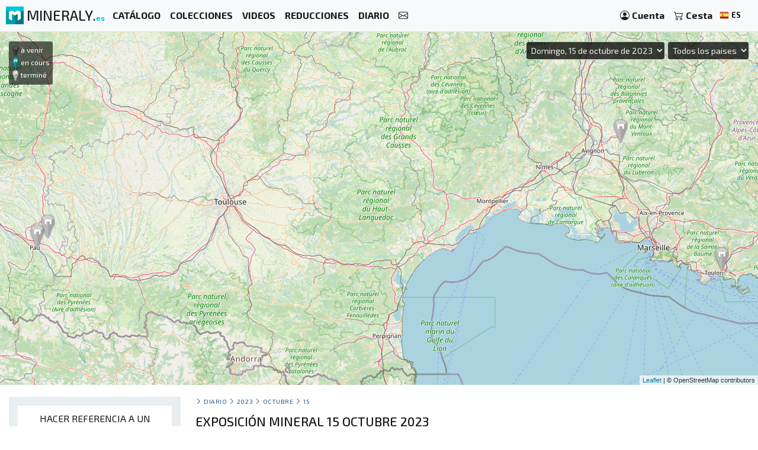

--- FILE ---
content_type: text/html; charset=UTF-8
request_url: https://mineraly.es/calendario/2023/octubre/15
body_size: 8774
content:
<!DOCTYPE html>
<html xmlns:og="http://ogp.me/ns#" lang="es">
    <head>

                                    <!-- Google tag (gtag.js) -->
                <script async src="https://www.googletagmanager.com/gtag/js?id=G-3HPTYBT877"></script>
                <script>
                window.dataLayer = window.dataLayer || [];
                function gtag(){dataLayer.push(arguments);}
                gtag('js', new Date());
                gtag('config', 'G-3HPTYBT877');
                </script>
                <!-- Google tag (gtag.js) -->
                <script async src="https://www.googletagmanager.com/gtag/js?id=G-G9MWB7YLDE"></script>
                <script>
                window.dataLayer = window.dataLayer || [];
                function gtag(){dataLayer.push(arguments);}
                gtag('js', new Date());
                gtag('config', 'G-G9MWB7YLDE');
                </script>
                    
        <meta charset="utf-8">
        <meta name="theme-color" content="#343a40">
        <meta http-equiv="X-UA-Compatible" content="IE=edge">
        <meta content="width=device-width, initial-scale=1, maximum-scale=4, user-scalable=yes" name="viewport">
        
                     
                    <meta name="author" content="Ravaka & Mineraly">
<title>Exposición mineral 15 octubre 2023</title>
    <meta name="description" content="15 octubre 2023 | Ferias y exposiciones | Bizanos, SAINT-JAMMES, La Valette-du-Var, PERNES LES FONTAINES...">


        
                        <link rel="icon" type="image/png" href="/assets/mineraly/img/favicon.png?version=4.31">
        
        <link rel="stylesheet" href="https://cdn.jsdelivr.net/npm/bootstrap@4.6.0/dist/css/bootstrap.min.css">
        <link rel="stylesheet" href="https://cdn.jsdelivr.net/npm/bootstrap-slider@11.0.2/dist/css/bootstrap-slider.min.css">
                    <link rel="stylesheet" href="https://cdn.jsdelivr.net/npm/leaflet@1.7.1/dist/leaflet.css">
                
        <link rel="stylesheet" href="/assets/mineraly/css/main.min.css?version=4.31">
        <link rel="stylesheet" href="https://fonts.googleapis.com/css?family=Exo+2:300,300i,400,400i,500,500i,600,600i,700,700i,800&display=swap">
        <link rel="stylesheet" href="https://cdn.jsdelivr.net/npm/bootstrap-icons@1.11.3/font/bootstrap-icons.min.css">

    </head>
    <body>

        
    <nav class="navbar fixed-top navbar-expand-lg navbar-light bg-light navbar-zone border-bottom">
    
    <a class="navbar-brand" href="/" title="Minerales, cristales, fósiles y meteoritos coleccionables.">
        <img src="/assets/mineraly/img/logo.png?version=4.31" width="30" height="30" class="align-top" alt="Minerales, cristales, fósiles y meteoritos coleccionables." title="Minerales, cristales, fósiles y meteoritos coleccionables.">
        <span class="d-none d-sm-inline sitename">MINERALY.<small class="d-none d-sm-inline color-mineraly"><b>es</b></small></span>
    </a>

    <div class="collapse navbar-collapse" id="navbarNav">
        <ul class="navbar-nav mr-auto">
                        <li class="nav-item active">
                <a class="nav-link" href="/shop" title="Catálogo de productos a la venta"><b>CATÁLOGO</b></a>
            </li>
            <li class="nav-item active">
                <a class="nav-link" href="/shop/collections" title="Colecciones de productos a la venta"><b>COLECCIONES</b></a>
            </li>
            <li class="nav-item active">
                <a class="nav-link" href="/shop/videos" title="Videos de productos a la venta"><b>VIDEOS</b></a>
            </li>
            <li class="nav-item active">
                <a class="nav-link" href="/codigos-de-descuento" title="Productos en promoción y códigos de descuento"><b>REDUCCIONES</b></a>
            </li>
                        <li class="nav-item active">
                <a class="nav-link" href="/calendario/becas-exposiciones-ferias-salon" title="Ferias y exposiciones"><b>DIARIO</b></a>
            </li>
            <li class="nav-item active">
                <a class="nav-link" href="/contact" title="Contáctenos"><b><i class="bi bi-envelope"></i></b></a>
            </li>
        </ul>
    </div>
    
    <span class="navbar-text">
    
        <div class="d-flex flex-row order-2 order-lg-3">
            <ul class="navbar-nav flex-row">
                <li class="nav-item active d-inline d-sm-inline d-md-none d-lg-none d-xl-none"><span class="nav-link px-2" title="Buscar productos"><i class="bi bi-search" id="search-button"></i></span></li>
                <li class="nav-item active">
                    <a class="nav-link px-2" href="/account" title="Mi cuenta">
                        <i class="bi bi-person-circle"></i> <div class="d-none d-md-inline"><b>Cuenta</b></div>
                    </a>
                </li>
                <li class="nav-item active dropdown" id="nav-basket">
    <a class="nav-link px-2" href="/basket" title="Ver mi carrito">
        <i class="bi bi-cart2"></i> <div class="d-none d-md-inline"><b>Cesta</b></div>
            </a>
</li>
                <li class="nav-item active p-1">
                    <a href="/locales" title="Minerales, cristales, fósiles y meteoritos coleccionables. lengua" rel="nofollow" data-toggle="modal" data-target="#modalLoad">
                        <img src="/assets/img/flags/es.webp?version=4.31" alt="Mineraly lengua es" title="Mineraly Lengua es" width="16px" height="16px"> <small><b>ES</b></small>
                        <i class="bi bi-caret-down text-light"></i>
                    </a>
                </li>
            </ul>
        </div>
    
    </span>
    
    <button class="navbar-toggler" type="button" data-toggle="collapse" data-target="#navbarNav" aria-controls="navbarNav" aria-expanded="false" aria-label="Toggle navigation">
        <span class="navbar-toggler-icon"></span>
    </button>

</nav>

            
            <div class="container-fluid" id="main-zone-map">
            <div id="map-events"></div>
            <div id="map-legend">
                <img src="/assets/mineraly/img/marker-futur.png"> à venir<br>
                <img src="/assets/mineraly/img/marker-present.png"> en cours<br>
                <img src="/assets/mineraly/img/marker-past.png"> terminé
            </div>
            <div id="map-form">
                <select class="form-control input-sm" id="map-search-date">
                                            <option value="day_2023-10-15" selected>Domingo, 15 de octubre de 2023</option>
                                        <option value="all">Todos los eventos</option>
                    <option value="slice_1">&nbsp;&#8627;&nbsp;Eventos actuales</option>
                    <option value="slice_366" >&nbsp;&#8627;&nbsp;Próximos 12 meses</option>
                    <option value="slice_32">&nbsp;&#8627;&nbsp;Próximos 30 días</option>
                    <option value="slice_8">&nbsp;&#8627;&nbsp;Próximos 7 días</option>
                    <option disabled="disabled">-------------------</option>
                                            <option value="2026" >AÑO 2026</option>
                                                    <option value="2026_1"  >&nbsp;&#8627;&nbsp;Enero 2026</option>
                                                    <option value="2026_2"  >&nbsp;&#8627;&nbsp;Febrero 2026</option>
                                                    <option value="2026_3"  >&nbsp;&#8627;&nbsp;Marzo 2026</option>
                                                    <option value="2026_4"  >&nbsp;&#8627;&nbsp;Abril 2026</option>
                                                    <option value="2026_5" disabled >&nbsp;&#8627;&nbsp;Mayo 2026</option>
                                                    <option value="2026_6" disabled >&nbsp;&#8627;&nbsp;Junio 2026</option>
                                                    <option value="2026_7"  >&nbsp;&#8627;&nbsp;Julio 2026</option>
                                                    <option value="2026_8" disabled >&nbsp;&#8627;&nbsp;Agosto 2026</option>
                                                    <option value="2026_9"  >&nbsp;&#8627;&nbsp;Septiembre 2026</option>
                                                    <option value="2026_10"  >&nbsp;&#8627;&nbsp;Octubre 2026</option>
                                                    <option value="2026_11"  >&nbsp;&#8627;&nbsp;Noviembre 2026</option>
                                                    <option value="2026_12" disabled >&nbsp;&#8627;&nbsp;Diciembre 2026</option>
                                                            </select>
                <select class="form-control input-sm" id="map-search-country">
                    <option value="">Todos los paises</option>
                                            <option value="DE" >Alemania</option>
                                            <option value="FR" >Francia</option>
                                    </select>
            </div>
        </div>
        
    <div class="container-fluid" id="main-zone-calendar">
        <div class="row">

            <div class="col-12 col-sm-12 col-md-4 col-lg-3 col-xl-3 order-12 order-sm-12 order-md-4 left-col">
                <div class="left-div">
                
                    
                                            <div class="bloc">

    <div class="text-center bloc-title">
        HACER REFERENCIA A UN EVENTO
    </div>

    <div class="row">
        <div class="col-12 calendar-menu text-center">

            Agregue un evento a la agenda: exposición, intercambio de minerales o fósiles, evento mineralógico, feria ...
            <br><br>
            <a href="/calendario/anadir" title="Agregar un evento">
                <button class="btn btn-sm btn-info">AGREGAR UN EVENTO</button>
            </a>
            
        </div>
    </div>
    
</div>
                                        
                    <div id="category-zone">
                        <div class="bloc">

    <div class="text-center bloc-title">
        PRÓXIMOS EVENTOS
    </div>

    <div class="row">
                    <div class="col-12 text-center">
                <a href="/calendario/2026/enero/24/francia-calvisson/iv-feria-de-minerales-fosiles-y-meteoritos" title="IV Feria de Minerales, Fósiles y Meteoritos">
                    CALVISSON<br>
                    <small>
                         
                            De los sábado, 24 de enero de 2026 la domingo, 25 de enero de 2026
                                            </small>
                                            <br><br>
                        <img src="https://mineraly.es/media/cache/page_200/media/calendar/463-4eme-bourse-aux-mineraux-fossiles-et-meteorites.jpg.bak" title="IV Feria de Minerales, Fósiles y Meteoritos" alt="IV Feria de Minerales, Fósiles y Meteoritos">
                                        <br><br>
                </a>
            </div>
                    <div class="col-12 text-center">
                <a href="/calendario/2026/enero/24/francia-saint-jean-le-blanc/46a-feria-de-minerales-fosiles-y-gemas" title="46ª Feria de Minerales, Fósiles y Gemas">
                    SAINT-JEAN-LE-BLANC<br>
                    <small>
                         
                            De los sábado, 24 de enero de 2026 la domingo, 25 de enero de 2026
                                            </small>
                                            <br><br>
                        <img src="https://mineraly.es/media/cache/page_200/media/calendar/479-46eme-salon-mineraux-fossiles-gemmes-meteorites-cristaux-bien-etre-et-bijoux-de-createurs.jpg.bak" title="46ª Feria de Minerales, Fósiles y Gemas" alt="46ª Feria de Minerales, Fósiles y Gemas">
                                        <br><br>
                </a>
            </div>
                    <div class="col-12 text-center">
                <a href="/calendario/2026/enero/31/francia-guilherand-granges/46-a-bolsa-de-minerales-y-fosiles-de-guilherand-granges" title="46.ª Bolsa de Minerales y Fósiles de Guilherand-Granges">
                    GUILHERAND-GRANGES<br>
                    <small>
                         
                            De los sábado, 31 de enero de 2026 la domingo, 1 de febrero de 2026
                                            </small>
                                            <br><br>
                        <img src="https://mineraly.es/media/cache/page_200/calendar/465-46eme-bourse-mineraux-et-fossiles-de-guilherand-granges.jpg" title="46.ª Bolsa de Minerales y Fósiles de Guilherand-Granges" alt="46.ª Bolsa de Minerales y Fósiles de Guilherand-Granges">
                                        <br><br>
                </a>
            </div>
                    <div class="col-12 text-center">
                <a href="/calendario/2026/enero/31/francia-merpins/exposicion-de-minerales-fosiles-y-joyas-de-diseno-2" title="Exposición de minerales, fósiles y joyas de diseño.">
                    MERPINS<br>
                    <small>
                         
                            De los sábado, 31 de enero de 2026 la domingo, 1 de febrero de 2026
                                            </small>
                                            <br><br>
                        <img src="https://mineraly.es/media/cache/page_200/media/calendar/495-salon-mineraux-fossiles-bijoux-de-createur-15.jpg.bak" title="Exposición de minerales, fósiles y joyas de diseño." alt="Exposición de minerales, fósiles y joyas de diseño.">
                                        <br><br>
                </a>
            </div>
                    <div class="col-12 text-center">
                <a href="/calendario/2026/enero/31/francia-villesiscle/1er-salon-de-minerales-fosiles-y-joyas" title="1er Salón de Minerales, Fósiles y Joyas">
                    VILLESISCLE<br>
                    <small>
                         
                            De los sábado, 31 de enero de 2026 la domingo, 1 de febrero de 2026
                                            </small>
                                            <br><br>
                        <img src="https://mineraly.es/media/cache/page_200/media/calendar/497-1er-salon-mineraux-fossiles-bijoux-3.jpg.bak" title="1er Salón de Minerales, Fósiles y Joyas" alt="1er Salón de Minerales, Fósiles y Joyas">
                                        <br><br>
                </a>
            </div>
            </div>
    
</div>
                    </div>

                </div>
            </div>

            <div class="col-12 col-sm-12 col-md-8 col-lg-9 col-xl-9 order-1 order-sm-1 order-md-8">
                <div class="row">
                    
                    <div class="col-12 ariane">
                                                    <a href="/calendario/anadir" title="Agregar un evento" class="float-right d-block d-md-none">
                                <button class="btn btn-sm btn-info calendar-btn-add">AGREGAR UN EVENTO</button>
                            </a>
                                                <i class="bi bi-chevron-right"></i> <a href="/calendario/becas-exposiciones-ferias-salon" title="Ferias y exposiciones">Diario</a>
                                                    <i class="bi bi-chevron-right"></i> <a href="/calendario/2023" title="Exposición mineral año 2023">2023</a>
                                                                            <i class="bi bi-chevron-right"></i> <a href="/calendario/2023/octubre" title="Exposición mineral octubre 2023">octubre</a>
                                                                            <i class="bi bi-chevron-right"></i> <a href="/calendario/2023/octubre/15" title="Exposición mineral 15 octubre 2023">15</a>
                                                                                            </div>
                </div>
    
                
                
<div id="result-zone">

    <div class="row">
        <div class="col-12 h1-head">
                        
            <h1 class="h1-title">Exposición mineral 15 octubre 2023</h1>
        </div>
    </div>

    <div class="row">

                    <div class="col-12 col-sm-6 col-md-6 col-lg-6 col-xl-4">
                <div class="calendar-box">
                    <div class="calendar-box-title">
                        <img src="/assets/img/flags/fr.webp" title="Francia Bizanos" alt="Francia Bizanos"> Bizanos
                    </div>
                    <div class="calendar-box-text">
                        <a href="/calendario/2023/octubre/14/francia-bizanos/feria-de-minerales-fosiles-joyeria-de-diseno-y-bienestar-1" title="Feria de minerales, fósiles, joyería de diseño y bienestar.">
                            <img src="https://mineraly.es/media/cache/page_200/media/calendar/262-salon-mineraux-fossiles-bijoux-de-createur-et-bien-etre-4.jpg.bak" class="calendar-box-img" title="Feria de minerales, fósiles, joyería de diseño y bienestar." alt="Feria de minerales, fósiles, joyería de diseño y bienestar.">
                            <h2>Feria de minerales, fósiles, joyería de diseño y bienestar.</h2>
                        </a>
                        <small>
                             
                                De los sábado, 14 de octubre de 2023 la domingo, 15 de octubre de 2023
                                                    <br>
                            <br>
                            2 avenue de l&#039;europe<br>                                                        64320 Bizanos
                        </small>
                    </div>
                </div>
            </div>
                    <div class="col-12 col-sm-6 col-md-6 col-lg-6 col-xl-4">
                <div class="calendar-box">
                    <div class="calendar-box-title">
                        <img src="/assets/img/flags/fr.webp" title="Francia SAINT-JAMMES" alt="Francia SAINT-JAMMES"> SAINT-JAMMES
                    </div>
                    <div class="calendar-box-text">
                        <a href="/calendario/2023/octubre/14/francia-saint-jammes/1a-exposicion-de-joyeria-de-minerales-fosiles-en-saint-jammes" title="1ª EXPOSICIÓN DE JOYERÍA DE MINERALES FÓSILES en SAINT-JAMMES">
                            <img src="https://mineraly.es/media/cache/page_200/media/calendar/263-1er-salon-mineraux-fossiles-bijoux-de-saint-jammes-pyrenees-atlantiques.jpg.bak" class="calendar-box-img" title="1ª EXPOSICIÓN DE JOYERÍA DE MINERALES FÓSILES en SAINT-JAMMES" alt="1ª EXPOSICIÓN DE JOYERÍA DE MINERALES FÓSILES en SAINT-JAMMES">
                            <h2>1ª EXPOSICIÓN DE JOYERÍA DE MINERALES FÓSILES en SAINT-JAMMES</h2>
                        </a>
                        <small>
                             
                                De los sábado, 14 de octubre de 2023 la domingo, 15 de octubre de 2023
                                                    <br>
                            <br>
                                                        Hall des Sports<br>                            64160 SAINT-JAMMES
                        </small>
                    </div>
                </div>
            </div>
                    <div class="col-12 col-sm-6 col-md-6 col-lg-6 col-xl-4">
                <div class="calendar-box">
                    <div class="calendar-box-title">
                        <img src="/assets/img/flags/fr.webp" title="Francia La Valette-du-Var" alt="Francia La Valette-du-Var"> La Valette-du-Var
                    </div>
                    <div class="calendar-box-text">
                        <a href="/calendario/2023/octubre/14/francia-la-valette-du-var/34a-exposicion-de-minerales-fosiles-gemas-y-joyas-de-valette-du-var" title="34ª Exposición de Minerales, Fósiles, Gemas y Joyas de Valette-du-Var">
                            <img src="https://mineraly.es/media/cache/page_200/media/calendar/264-34eme-salon-des-mineraux-fossiles-gemmes-et-bijoux-de-la-valette-du-var.jpg.bak" class="calendar-box-img" title="34ª Exposición de Minerales, Fósiles, Gemas y Joyas de Valette-du-Var" alt="34ª Exposición de Minerales, Fósiles, Gemas y Joyas de Valette-du-Var">
                            <h2>34ª Exposición de Minerales, Fósiles, Gemas y Joyas de Valette-du-Var</h2>
                        </a>
                        <small>
                             
                                De los sábado, 14 de octubre de 2023 la domingo, 15 de octubre de 2023
                                                    <br>
                            <br>
                                                        Salle Charles Couros<br>                            83160 La Valette-du-Var
                        </small>
                    </div>
                </div>
            </div>
                    <div class="col-12 col-sm-6 col-md-6 col-lg-6 col-xl-4">
                <div class="calendar-box">
                    <div class="calendar-box-title">
                        <img src="/assets/img/flags/fr.webp" title="Francia PERNES LES FONTAINES" alt="Francia PERNES LES FONTAINES"> PERNES LES FONTAINES
                    </div>
                    <div class="calendar-box-text">
                        <a href="/calendario/2023/octubre/14/francia-pernes-les-fontaines/xiv-bolsa-de-minerales-y-fosiles-de-pernes-les-fontaines" title="XIV Bolsa de Minerales y Fósiles de Pernes-les-Fontaines">
                            <img src="https://mineraly.es/media/cache/page_200/img/admin/nophoto.jpeg" class="calendar-box-img" title="XIV Bolsa de Minerales y Fósiles de Pernes-les-Fontaines" alt="XIV Bolsa de Minerales y Fósiles de Pernes-les-Fontaines">
                            <h2>XIV Bolsa de Minerales y Fósiles de Pernes-les-Fontaines</h2>
                        </a>
                        <small>
                             
                                De los sábado, 14 de octubre de 2023 la domingo, 15 de octubre de 2023
                                                    <br>
                            <br>
                                                        Centre Culturel des Augustins<br>                            84210 PERNES LES FONTAINES
                        </small>
                    </div>
                </div>
            </div>
                
    </div>

</div>

                
                    <div class="row">
        <div class="col-12 product-zone-title">
            Para descubrir en la tienda :
        </div>
                    <div class="col product-zone">
                                <div class="product-box product-box-pro h-100">
        <div class="search-links">
                            <div class="product_basket_17950">
                                        
    <a href="/basket/add/17950/min" data-toggle="modal" data-target="#modalLoad" class="add-basket" title="Añadir a la cesta" rel="nofollow">
                    <span class="search-link text-danger">
                <i class="bi bi-cart2"></i> 
            </span>
            </a>

                </div>
                    </div>
        <div class="product-box-image">
                            <div class="icone-pro-min">
                    <i class="bi bi-lock-fill"></i> PRO
                </div>
                                    <a href="/shop/objetos/rebanadas/fluorite/17950" title="Rebanada natural de fluorita pirita ideal para colección España 735gr mm" id="media_17950"><img src="https://mineraly.es/media/cache/square_200/product/pro/17950-fluorite-084418.jpg" alt="Rebanada natural de fluorita pirita ideal para colección" title="Rebanada natural de fluorita pirita ideal para colección" width="100%" height="100%"></a>
        </div>
        <div class="product-box-head">
            <div class="product-box-price">
                                                    <a href="/pro/info" class="text-danger small" data-toggle="modal" data-target="#modalLoad" title="Productos reservados a profesionales y revendedores de minerales.">
                        <i class="bi bi-question-circle-fill"></i>
                    </a>
                            </div>
            <div class="product-box-title">
                                                                <a href="/shop/objetos/rebanadas/fluorite/17950" title="Rebanada natural de fluorita pirita ideal para colección España 735gr mm">
                    <img src="/assets/img/flags/es.webp?version=4.31" alt="España" title="Fluorita minerales de España" width="16px" height="16px"> fluorita
                </a>
            </div>
        </div>
        <div class="product-box-info">
                            <div class="text-center">
                    <small>
                        735 gramos | 
                                                    9 productos
                                            </small>
                    <div class="pt-2 pb-2">
                        <a href="/shop/objetos/rebanadas/fluorite/17950" title="Rebanada natural de fluorita pirita ideal para colección España 735gr mm" class="rounded product-box-button-pro pr-2 pl-2">
                            ver el producto
                        </a>
                    </div>
                </div>
                    </div>
    </div>


            </div>
                    <div class="col product-zone">
                                <div class="product-box h-100">
        <div class="search-links">
                            <div class="product_basket_17453">
                                        
    <a href="/basket/add/17453/min" data-toggle="modal" data-target="#modalLoad" class="add-basket" title="Añadir a la cesta" rel="nofollow">
                    <span class="search-link text-dark">
                <i class="bi bi-cart2"></i> 
            </span>
            </a>

                </div>
                    </div>
        <div class="product-box-image">
                                                <div class="triangle triangle-medium triangle-new"></div><div class="triangle-text triangle-text-medium triangle-text-new">NEW</div>
                                                    <a href="/shop/adorno/piedras-pulidas/labradorita/17453" title="Decoración de piedra natural de labradorita pulida" id="media_17453"><img src="https://mineraly.es/media/cache/square_200/product/2025/12/17453/labradorite-madagascar-061.jpg" alt="Labradorita pulida para decoración, piedra natural" title="Labradorita pulida para decoración, piedra natural" width="100%" height="100%"></a>
        </div>
        <div class="product-box-head">
            <div class="product-box-price">
                                                    <div class=""><b>
                        89<sup>€</sup>
                    </b></div>
                            </div>
            <div class="product-box-title">
                                                                <a href="/shop/adorno/piedras-pulidas/labradorita/17453" title="Decoración de piedra natural de labradorita pulida">
                    <img src="/assets/img/flags/mg.webp?version=4.31" alt="Madagascar" title="Labradorita minerales de Madagascar" width="16px" height="16px"> labradorita
                </a>
            </div>
        </div>
        <div class="product-box-info">
                            <div class="text-center">
                    <small>
                        1.2 kilo | 
                                                    130x45x100 mm
                                            </small>
                    <div class="pt-2 pb-2">
                        <a href="/shop/adorno/piedras-pulidas/labradorita/17453" title="Decoración de piedra natural de labradorita pulida" class="rounded product-box-button pr-2 pl-2">
                            ver el producto
                        </a>
                    </div>
                </div>
                    </div>
    </div>


            </div>
                    <div class="col product-zone">
                                <div class="product-box h-100">
        <div class="search-links">
                            <div class="product_basket_17555">
                                        
    <a href="/basket/add/17555/min" data-toggle="modal" data-target="#modalLoad" class="add-basket" title="Añadir a la cesta" rel="nofollow">
                    <span class="search-link text-dark">
                <i class="bi bi-cart2"></i> 
            </span>
            </a>

                </div>
                    </div>
        <div class="product-box-image">
                                                <div class="triangle triangle-medium triangle-new"></div><div class="triangle-text triangle-text-medium triangle-text-new">NEW</div>
                                                    <a href="/shop/cristales/cristalizacion/baritina/17555" title="Barytine Ouichane Marruecos" id="media_17555"><img src="https://mineraly.es/media/cache/square_200/product/2025/11/17555/barytine-brune-cristaux-01.jpg" alt="Pequeño trozo de barita de Ouichane" title="Pequeño trozo de barita de Ouichane" width="100%" height="100%"></a>
        </div>
        <div class="product-box-head">
            <div class="product-box-price">
                                                    <div class=""><b>
                        45<sup>€</sup>
                    </b></div>
                            </div>
            <div class="product-box-title">
                                                                <a href="/shop/cristales/cristalizacion/baritina/17555" title="Barytine Ouichane Marruecos">
                    <img src="/assets/img/flags/ma.webp?version=4.31" alt="Marruecos" title="Baritina minerales de Marruecos" width="16px" height="16px"> baritina
                </a>
            </div>
        </div>
        <div class="product-box-info">
                            <div class="text-center">
                    <small>
                        175 gramos | 
                                                    85x40x35 mm
                                            </small>
                    <div class="pt-2 pb-2">
                        <a href="/shop/cristales/cristalizacion/baritina/17555" title="Barytine Ouichane Marruecos" class="rounded product-box-button pr-2 pl-2">
                            ver el producto
                        </a>
                    </div>
                </div>
                    </div>
    </div>


            </div>
                    <div class="col product-zone">
                                <div class="product-box h-100">
        <div class="search-links">
                            <div class="product_basket_17284">
                                        
    <a href="/basket/add/17284/min" data-toggle="modal" data-target="#modalLoad" class="add-basket" title="Añadir a la cesta" rel="nofollow">
                    <span class="search-link text-dark">
                <i class="bi bi-cart2"></i> 
            </span>
            </a>

                </div>
                    </div>
        <div class="product-box-image">
                                                <div class="triangle triangle-medium triangle-new"></div><div class="triangle-text triangle-text-medium triangle-text-new">NEW</div>
                                                    <a href="/shop/los-fosiles/fosiles-pulidos/amonita/17284" title="Amonita fósil pulida: una gloria antigua" id="media_17284"><img src="https://mineraly.es/media/cache/square_200/product/2025/12/17284/ammonite-sciee-021.jpg" alt="Amonita aserrada y pulida de Madagascar: una hermosa pieza de exhibición" title="Amonita aserrada y pulida de Madagascar: una hermosa pieza de exhibición" width="100%" height="100%"></a>
        </div>
        <div class="product-box-head">
            <div class="product-box-price">
                                                    <div class=""><b>
                        55<sup>€</sup>
                    </b></div>
                            </div>
            <div class="product-box-title">
                                                                <a href="/shop/los-fosiles/fosiles-pulidos/amonita/17284" title="Amonita fósil pulida: una gloria antigua">
                    <img src="/assets/img/flags/mg.webp?version=4.31" alt="Madagascar" title="Amonita minerales de Madagascar" width="16px" height="16px"> amonita
                </a>
            </div>
        </div>
        <div class="product-box-info">
                            <div class="text-center">
                    <small>
                        370 gramos | 
                                                    150x125x15 mm
                                            </small>
                    <div class="pt-2 pb-2">
                        <a href="/shop/los-fosiles/fosiles-pulidos/amonita/17284" title="Amonita fósil pulida: una gloria antigua" class="rounded product-box-button pr-2 pl-2">
                            ver el producto
                        </a>
                    </div>
                </div>
                    </div>
    </div>


            </div>
                    <div class="col product-zone">
                                <div class="product-box h-100">
        <div class="search-links">
                            <div class="product_basket_17594">
                                        
    <a href="/basket/add/17594/min" data-toggle="modal" data-target="#modalLoad" class="add-basket" title="Añadir a la cesta" rel="nofollow">
                    <span class="search-link text-dark">
                <i class="bi bi-cart2"></i> 
            </span>
            </a>

                </div>
                    </div>
        <div class="product-box-image">
                                                <div class="triangle triangle-medium triangle-new"></div><div class="triangle-text triangle-text-medium triangle-text-new">NEW</div>
                                                    <a href="/shop/cristales/cristales-en-ganga/fluorite/17594" title="Fluorita verde Marruecos" id="media_17594"><img src="https://mineraly.es/media/cache/square_200/product/2025/11/17594/fluorite-cube-cristal-12.jpg" alt="Mineral de fluorita verde: Cristales sobre matriz para decoración" title="Mineral de fluorita verde: Cristales sobre matriz para decoración" width="100%" height="100%"></a>
        </div>
        <div class="product-box-head">
            <div class="product-box-price">
                                                    <div class=""><b>
                        59<sup>€</sup>
                    </b></div>
                            </div>
            <div class="product-box-title">
                                                                <a href="/shop/cristales/cristales-en-ganga/fluorite/17594" title="Fluorita verde Marruecos">
                    <img src="/assets/img/flags/ma.webp?version=4.31" alt="Marruecos" title="Fluorita minerales de Marruecos" width="16px" height="16px"> fluorita
                </a>
            </div>
        </div>
        <div class="product-box-info">
                            <div class="text-center">
                    <small>
                        430 gramos | 
                                                    90x80x55 mm
                                            </small>
                    <div class="pt-2 pb-2">
                        <a href="/shop/cristales/cristales-en-ganga/fluorite/17594" title="Fluorita verde Marruecos" class="rounded product-box-button pr-2 pl-2">
                            ver el producto
                        </a>
                    </div>
                </div>
                    </div>
    </div>


            </div>
                    <div class="col product-zone">
                                <div class="product-box h-100">
        <div class="search-links">
                            <div class="product_basket_17849">
                                        
    <a href="/basket/add/17849/min" data-toggle="modal" data-target="#modalLoad" class="add-basket" title="Añadir a la cesta" rel="nofollow">
                    <span class="search-link text-dark">
                <i class="bi bi-cart2"></i> 
            </span>
            </a>

                </div>
                    </div>
        <div class="product-box-image">
                                                <div class="triangle triangle-medium triangle-new"></div><div class="triangle-text triangle-text-medium triangle-text-new">NEW</div>
                                                    <a href="/shop/cristales/cristalizacion/baritina/17849" title="Barita naranja marroquí – Cristales naturales" id="media_17849"><img src="https://mineraly.es/media/cache/square_200/product/2025/12/17849/barytine-cristaux-25.JPG" alt="Ejemplar de barita naranja marroquí en cristales naturales" title="Ejemplar de barita naranja marroquí en cristales naturales" width="100%" height="100%"></a>
        </div>
        <div class="product-box-head">
            <div class="product-box-price">
                                                    <div class=""><b>
                        59<sup>€</sup>
                    </b></div>
                            </div>
            <div class="product-box-title">
                                                                <a href="/shop/cristales/cristalizacion/baritina/17849" title="Barita naranja marroquí – Cristales naturales">
                    <img src="/assets/img/flags/ma.webp?version=4.31" alt="Marruecos" title="Baritina minerales de Marruecos" width="16px" height="16px"> baritina
                </a>
            </div>
        </div>
        <div class="product-box-info">
                            <div class="text-center">
                    <small>
                        1.34 kilo | 
                                                    155x100x85 mm
                                            </small>
                    <div class="pt-2 pb-2">
                        <a href="/shop/cristales/cristalizacion/baritina/17849" title="Barita naranja marroquí – Cristales naturales" class="rounded product-box-button pr-2 pl-2">
                            ver el producto
                        </a>
                    </div>
                </div>
                    </div>
    </div>


            </div>
                    <div class="col product-zone">
                                <div class="product-box h-100">
        <div class="search-links">
                            <div class="product_basket_17784">
                                        
    <a href="/basket/add/17784/min" data-toggle="modal" data-target="#modalLoad" class="add-basket" title="Añadir a la cesta" rel="nofollow">
                    <span class="search-link text-dark">
                <i class="bi bi-cart2"></i> 
            </span>
            </a>

                </div>
                    </div>
        <div class="product-box-image">
                                                <div class="triangle triangle-medium triangle-new"></div><div class="triangle-text triangle-text-medium triangle-text-new">NEW</div>
                                                        <i class="bi bi-play-circle product-box-video" attr-id="17784" attr-video="/product/2025/10/17784/aragonite-cristal-02.mp4" title="Mira un video del producto : Cristales de aragonito en bruto de Marruecos"></i>
                        <a href="/shop/cristales/cristalizacion/aragonita/17784" title="Aragonito en bruto de Marruecos" id="media_17784"><img src="https://mineraly.es/media/cache/square_200/product/2025/09/17784/aragonite-cristal-008.jpg" alt="Cristales de aragonito en bruto de Marruecos" title="Cristales de aragonito en bruto de Marruecos" width="100%" height="100%"></a>
        </div>
        <div class="product-box-head">
            <div class="product-box-price">
                                                    <div class=""><b>
                        49<sup>€</sup>
                    </b></div>
                            </div>
            <div class="product-box-title">
                                                                <a href="/shop/cristales/cristalizacion/aragonita/17784" title="Aragonito en bruto de Marruecos">
                    <img src="/assets/img/flags/ma.webp?version=4.31" alt="Marruecos" title="Aragonita minerales de Marruecos" width="16px" height="16px"> aragonita
                </a>
            </div>
        </div>
        <div class="product-box-info">
                            <div class="text-center">
                    <small>
                        835 gramos | 
                                                    130x100x60 mm
                                            </small>
                    <div class="pt-2 pb-2">
                        <a href="/shop/cristales/cristalizacion/aragonita/17784" title="Aragonito en bruto de Marruecos" class="rounded product-box-button pr-2 pl-2">
                            ver el producto
                        </a>
                    </div>
                </div>
                    </div>
    </div>


            </div>
                    <div class="col product-zone">
                                <div class="product-box h-100">
        <div class="search-links">
                            <div class="product_basket_17469">
                                        
    <a href="/basket/add/17469/min" data-toggle="modal" data-target="#modalLoad" class="add-basket" title="Añadir a la cesta" rel="nofollow">
                    <span class="search-link text-dark">
                <i class="bi bi-cart2"></i> 
            </span>
            </a>

                </div>
                    </div>
        <div class="product-box-image">
                                                <div class="triangle triangle-medium triangle-new"></div><div class="triangle-text triangle-text-medium triangle-text-new">NEW</div>
                                                    <a href="/shop/adorno/piedras-pulidas/labradorita/17469" title="Labradorita pulida de gran tamaño de Madagascar" id="media_17469"><img src="https://mineraly.es/media/cache/square_200/product/2025/12/17469/labradorite-madagascar-158.jpg" alt="Labradorita pulida de gran tamaño, roca mineral excepcional" title="Labradorita pulida de gran tamaño, roca mineral excepcional" width="100%" height="100%"></a>
        </div>
        <div class="product-box-head">
            <div class="product-box-price">
                                                    <div class=""><b>
                        99<sup>€</sup>
                    </b></div>
                            </div>
            <div class="product-box-title">
                                                                <a href="/shop/adorno/piedras-pulidas/labradorita/17469" title="Labradorita pulida de gran tamaño de Madagascar">
                    <img src="/assets/img/flags/mg.webp?version=4.31" alt="Madagascar" title="Labradorita minerales de Madagascar" width="16px" height="16px"> labradorita
                </a>
            </div>
        </div>
        <div class="product-box-info">
                            <div class="text-center">
                    <small>
                        1.79 kilo | 
                                                    160x45x105 mm
                                            </small>
                    <div class="pt-2 pb-2">
                        <a href="/shop/adorno/piedras-pulidas/labradorita/17469" title="Labradorita pulida de gran tamaño de Madagascar" class="rounded product-box-button pr-2 pl-2">
                            ver el producto
                        </a>
                    </div>
                </div>
                    </div>
    </div>


            </div>
                    <div class="col product-zone">
                                <div class="product-box h-100">
        <div class="search-links">
                            <div class="product_basket_17304">
                                        
    <a href="/basket/add/17304/min" data-toggle="modal" data-target="#modalLoad" class="add-basket" title="Añadir a la cesta" rel="nofollow">
                    <span class="search-link text-dark">
                <i class="bi bi-cart2"></i> 
            </span>
            </a>

                </div>
                    </div>
        <div class="product-box-image">
                                                <div class="triangle triangle-medium triangle-new"></div><div class="triangle-text triangle-text-medium triangle-text-new">NEW</div>
                                                    <a href="/shop/los-fosiles/fosiles-pulidos/amonita/17304" title="Amonita pequeña pulida: ciencia y regalo" id="media_17304"><img src="https://mineraly.es/media/cache/square_200/product/2025/12/17304/ammonite-sciee-061.jpg" alt="Amonita de Madagascar pequeña pulida: regalo científico" title="Amonita de Madagascar pequeña pulida: regalo científico" width="100%" height="100%"></a>
        </div>
        <div class="product-box-head">
            <div class="product-box-price">
                                                    <div class=""><b>
                        49<sup>€</sup>
                    </b></div>
                            </div>
            <div class="product-box-title">
                                                                <a href="/shop/los-fosiles/fosiles-pulidos/amonita/17304" title="Amonita pequeña pulida: ciencia y regalo">
                    <img src="/assets/img/flags/mg.webp?version=4.31" alt="Madagascar" title="Amonita minerales de Madagascar" width="16px" height="16px"> amonita
                </a>
            </div>
        </div>
        <div class="product-box-info">
                            <div class="text-center">
                    <small>
                        350 gramos | 
                                                    155x125x20 mm
                                            </small>
                    <div class="pt-2 pb-2">
                        <a href="/shop/los-fosiles/fosiles-pulidos/amonita/17304" title="Amonita pequeña pulida: ciencia y regalo" class="rounded product-box-button pr-2 pl-2">
                            ver el producto
                        </a>
                    </div>
                </div>
                    </div>
    </div>


            </div>
                    <div class="col product-zone">
                                <div class="product-box h-100">
        <div class="search-links">
                            <div class="product_basket_17305">
                                        
    <a href="/basket/add/17305/min" data-toggle="modal" data-target="#modalLoad" class="add-basket" title="Añadir a la cesta" rel="nofollow">
                    <span class="search-link text-dark">
                <i class="bi bi-cart2"></i> 
            </span>
            </a>

                </div>
                    </div>
        <div class="product-box-image">
                                                <div class="triangle triangle-medium triangle-new"></div><div class="triangle-text triangle-text-medium triangle-text-new">NEW</div>
                                                    <a href="/shop/los-fosiles/fosiles-pulidos/amonita/17305" title="Amonita pulida de Madagascar: Pasión por la geología" id="media_17305"><img src="https://mineraly.es/media/cache/square_200/product/2025/12/17305/ammonite-sciee-063.jpg" alt="Amonita fósil aserrada: autenticidad para los amantes de la piedra" title="Amonita fósil aserrada: autenticidad para los amantes de la piedra" width="100%" height="100%"></a>
        </div>
        <div class="product-box-head">
            <div class="product-box-price">
                                                    <div class=""><b>
                        49<sup>€</sup>
                    </b></div>
                            </div>
            <div class="product-box-title">
                                                                <a href="/shop/los-fosiles/fosiles-pulidos/amonita/17305" title="Amonita pulida de Madagascar: Pasión por la geología">
                    <img src="/assets/img/flags/mg.webp?version=4.31" alt="Madagascar" title="Amonita minerales de Madagascar" width="16px" height="16px"> amonita
                </a>
            </div>
        </div>
        <div class="product-box-info">
                            <div class="text-center">
                    <small>
                        345 gramos | 
                                                    155x125x20 mm
                                            </small>
                    <div class="pt-2 pb-2">
                        <a href="/shop/los-fosiles/fosiles-pulidos/amonita/17305" title="Amonita pulida de Madagascar: Pasión por la geología" class="rounded product-box-button pr-2 pl-2">
                            ver el producto
                        </a>
                    </div>
                </div>
                    </div>
    </div>


            </div>
                    <div class="col product-zone">
                                <div class="product-box h-100">
        <div class="search-links">
                            <div class="product_basket_17624">
                                        
    <a href="/basket/add/17624/min" data-toggle="modal" data-target="#modalLoad" class="add-basket" title="Añadir a la cesta" rel="nofollow">
                    <span class="search-link text-dark">
                <i class="bi bi-cart2"></i> 
            </span>
            </a>

                </div>
                    </div>
        <div class="product-box-image">
                                                <div class="triangle triangle-medium triangle-new"></div><div class="triangle-text triangle-text-medium triangle-text-new">NEW</div>
                                                    <a href="/shop/cristales/cristales-en-ganga/epidote/17624" title="Epidote verde Imilchil Marruecos" id="media_17624"><img src="https://mineraly.es/media/cache/square_200/product/2025/11/17624/epidote-cristaux-06.jpg" alt="Cristales de epidota verde sobre una matriz del Alto Atlas" title="Cristales de epidota verde sobre una matriz del Alto Atlas" width="100%" height="100%"></a>
        </div>
        <div class="product-box-head">
            <div class="product-box-price">
                                                    <div class=""><b>
                        49<sup>€</sup>
                    </b></div>
                            </div>
            <div class="product-box-title">
                                                                <a href="/shop/cristales/cristales-en-ganga/epidote/17624" title="Epidote verde Imilchil Marruecos">
                    <img src="/assets/img/flags/ma.webp?version=4.31" alt="Marruecos" title="Epidote minerales de Marruecos" width="16px" height="16px"> epidote
                </a>
            </div>
        </div>
        <div class="product-box-info">
                            <div class="text-center">
                    <small>
                        125 gramos | 
                                                    100x45x35 mm
                                            </small>
                    <div class="pt-2 pb-2">
                        <a href="/shop/cristales/cristales-en-ganga/epidote/17624" title="Epidote verde Imilchil Marruecos" class="rounded product-box-button pr-2 pl-2">
                            ver el producto
                        </a>
                    </div>
                </div>
                    </div>
    </div>


            </div>
                    <div class="col product-zone">
                                <div class="product-box h-100">
        <div class="search-links">
                            <div class="product_basket_17417">
                                        
    <a href="/basket/add/17417/min" data-toggle="modal" data-target="#modalLoad" class="add-basket" title="Añadir a la cesta" rel="nofollow">
                    <span class="search-link text-dark">
                <i class="bi bi-cart2"></i> 
            </span>
            </a>

                </div>
                    </div>
        <div class="product-box-image">
                                                                <a href="/shop/adorno/piedras-pulidas/cornalina/17417" title="Piedra naranja pulida | Cornalina de Madagascar 655 g" id="media_17417"><img src="https://mineraly.es/media/cache/square_200/product/2025/09/17417/cornaline-polie-056.jpg" alt="Cornalina de Madagascar pulida - Piedra decorativa grande (ornamento natural)" title="Cornalina de Madagascar pulida - Piedra decorativa grande (ornamento natural)" width="100%" height="100%"></a>
        </div>
        <div class="product-box-head">
            <div class="product-box-price">
                                                    <div class=""><b>
                        49<sup>€</sup>
                    </b></div>
                            </div>
            <div class="product-box-title">
                                                                <a href="/shop/adorno/piedras-pulidas/cornalina/17417" title="Piedra naranja pulida | Cornalina de Madagascar 655 g">
                    <img src="/assets/img/flags/mg.webp?version=4.31" alt="Madagascar" title="Cornalina minerales de Madagascar" width="16px" height="16px"> cornalina
                </a>
            </div>
        </div>
        <div class="product-box-info">
                            <div class="text-center">
                    <small>
                        655 gramos | 
                                                    95x45x100 mm
                                            </small>
                    <div class="pt-2 pb-2">
                        <a href="/shop/adorno/piedras-pulidas/cornalina/17417" title="Piedra naranja pulida | Cornalina de Madagascar 655 g" class="rounded product-box-button pr-2 pl-2">
                            ver el producto
                        </a>
                    </div>
                </div>
                    </div>
    </div>


            </div>
            </div>


            </div>
        </div>
    </div>

                <div class="container-fluid footer">
        <div class="row">
            <div class="col-12 text-center">
                
                <div class="footer-link">
                                                                                                                        <a href="/info/condiciones-generales-de-venta-y-uso" title="Condiciones generales de venta y uso">Condiciones</a>&nbsp;&bull;&nbsp;
                                                                                                                            <a href="/info/notas-legales" title="Notas legales">Notas legales</a>&nbsp;&bull;&nbsp;
                                                                                                                            <a href="/info/declaracion-de-privacidad" title="Confidencialidad">Confidencialidad</a>&nbsp;&bull;&nbsp;
                                                                                                                            <a href="/info/quienes-somos" title="Quiénes somos ?">Quiénes somos ?</a>&nbsp;&bull;&nbsp;
                                                                                                                            <a href="/info/devolucion-y-entrega" title="Política de devolución y tiempos de entrega">Devolución y entrega</a>&nbsp;&bull;&nbsp;
                                                                <a href="/pro/info" data-toggle="modal" data-target="#modalLoad" title="Crea una cuenta profesional">
                        Acceso profesional
                    </a>&nbsp;&bull;&nbsp;
                    Ravaka <b>&</b> Mineraly Rennes France
                </div>
                
                <div class="footer-link-social">
                    <a href="/blog" title="Blog Mineraly"><i class="bi bi-file-earmark-text-fill"></i> Blog Mineraly</a> 
                                                                <a href="https://www.facebook.com/mineraly.fr/" target="_blank" title="Ravaka et Mineraly Facebook"><i class="bi bi-facebook"></i> Facebook</a>
                                            <a href="https://www.instagram.com/mineraly.fr/" target="_blank" title="Ravaka et Mineraly Instagram"><i class="bi bi-instagram"></i> Instagram</a>
                                        &nbsp; <i class="bi bi-telephone"></i> 07 67 76 45 88 &nbsp; <i class="bi bi-envelope"></i> <a href="mailto:contact&commat;mineraly&period;es" title="Contacte con nosotros por correo electrónico">contact&commat;mineraly&period;es</a> &nbsp; <i class="bi bi-globe"></i> <a href="https://mineraly.fr" target="_blank" title="Minerales, cristales, fósiles y meteoritos coleccionables.">https://mineraly.fr</a> &nbsp; <i class="bi bi-globe"></i> <a href="https://cristaly.eu/es" target="_blank" title="Venta de cristales, minerales, fósiles y piedras de colección: piezas únicas, raras, estéticas u originales para colección y ornamentación">https://cristaly.eu/es</a>
                </div>

                <div class="footer-link-locale">
                                                                <a href="https://mineraly.fr" title="Français : https://mineraly.fr">
                            <img src="/assets/img/flags/fr.webp?version=4.31" alt="Français : https://mineraly.fr" title="Français : https://mineraly.fr" width="16px" height="16px"> mineraly.fr
                        </a>
                                                    &bull;
                                                                    <a href="https://mineraly.co.uk" title="English : https://mineraly.co.uk">
                            <img src="/assets/img/flags/gb.webp?version=4.31" alt="English : https://mineraly.co.uk" title="English : https://mineraly.co.uk" width="16px" height="16px"> mineraly.co.uk
                        </a>
                                                    &bull;
                                                                    <a href="https://mineraly.com.de" title="Deutsch : https://mineraly.com.de">
                            <img src="/assets/img/flags/de.webp?version=4.31" alt="Deutsch : https://mineraly.com.de" title="Deutsch : https://mineraly.com.de" width="16px" height="16px"> mineraly.com.de
                        </a>
                                                    &bull;
                                                                    <a href="https://mineraly.it" title="Italiano : https://mineraly.it">
                            <img src="/assets/img/flags/it.webp?version=4.31" alt="Italiano : https://mineraly.it" title="Italiano : https://mineraly.it" width="16px" height="16px"> mineraly.it
                        </a>
                                                    &bull;
                                                                    <a href="https://mineraly.es" title="Español : https://mineraly.es">
                            <img src="/assets/img/flags/es.webp?version=4.31" alt="Español : https://mineraly.es" title="Español : https://mineraly.es" width="16px" height="16px"> mineraly.es
                        </a>
                                                    &bull;
                                                                    <a href="https://mineraly.nl" title="Nederlands : https://mineraly.nl">
                            <img src="/assets/img/flags/nl.webp?version=4.31" alt="Nederlands : https://mineraly.nl" title="Nederlands : https://mineraly.nl" width="16px" height="16px"> mineraly.nl
                        </a>
                                                    &bull;
                                                                    <a href="https://mineraly.pt" title="Português : https://mineraly.pt">
                            <img src="/assets/img/flags/pt.webp?version=4.31" alt="Português : https://mineraly.pt" title="Português : https://mineraly.pt" width="16px" height="16px"> mineraly.pt
                        </a>
                                                    &bull;
                                                                    <a href="https://mineraly.se" title="Sverige : https://mineraly.se">
                            <img src="/assets/img/flags/se.webp?version=4.31" alt="Sverige : https://mineraly.se" title="Sverige : https://mineraly.se" width="16px" height="16px"> mineraly.se
                        </a>
                                                            </div>
                
                <div class="footer-link-payment">
                    <img src="/assets/img/logo-paypal.png?version=4.31" alt="Metodos de pago Paypal" title="Metodos de pago Paypal" width="33px" height="20px">
                    <img src="/assets/img/logo-visa.png?version=4.31" alt="Metodos de pago Visa" title="Metodos de pago Visa" width="33px" height="20px">
                    <img src="/assets/img/logo-mastercard.png?version=4.31" alt="Metodos de pago Mastercard" title="Metodos de pago Mastercard" width="33px" height="20px">
                    <img src="/assets/img/logo-amex.png?version=4.31" alt="Metodos de pago Amex" title="Metodos de pago Amex" width="33px" height="20px">
                    <img src="/assets/img/logo-check.png?version=4.31" alt="Metodos de pago cheque" title="Metodos de pago cheque" width="33px" height="20px">
                    <img src="/assets/img/logo-transfer.png?version=4.31" alt="Metodos de pago transferencia" title="Metodos de pago transferencia" width="33px" height="20px">
                </div>

            </div>
        </div>
    </div>




        
        <div id="modalLoad" class="modal fade modal-refresh" role="dialog">
            <div class="modal-dialog modal-lg">
                <div class="modal-content">
                    <div class="modal-waiting"><div class="spinner-grow text-info modal-spinner"></div><br><br><br><strong>Chargement...</strong><br></div>
                </div>
            </div>
        </div>

        <script src="https://cdn.jsdelivr.net/npm/jquery@3.6.0/dist/jquery.min.js"></script>
        <script src="https://cdn.jsdelivr.net/npm/bootstrap@4.6.0/dist/js/bootstrap.bundle.min.js"></script>
        <script src="https://cdn.jsdelivr.net/npm/bootstrap-slider@11.0.2/dist/bootstrap-slider.min.js"></script>
        <script src="https://cdn.jsdelivr.net/npm/minigrid@3.1.1/src/index.min.js"></script>
        <script src="https://cdn.jsdelivr.net/npm/bootbox@5.5.2/bootbox.all.min.js"></script>
                            <script src="https://cdn.jsdelivr.net/npm/leaflet@1.7.1/dist/leaflet-src.min.js"></script>
                <script src="/assets/mineraly/js/main.min.js?version=4.31"></script>

        
        
    <script>
        
        var markers = [];
        
        var map = L.map('map-events', {
            dragging: false,
            tap: false,
            zoomControl: false
        }).setView([47, 2.7], 6);
        
        if($('#map-events').width() > 1024)
        {
            map.dragging.enable();
        }

        L.tileLayer('https://{s}.tile.openstreetmap.org/{z}/{x}/{y}.png', {
            maxZoom: 18,
            attribution: '© OpenStreetMap contributors',
        }).addTo(map);

        var myIconFutur = L.divIcon({ iconSize: new L.Point(25, 41),  iconAnchor: [12, 41], className: 'mapicon-futur' });
        var myIconPresent = L.divIcon({ iconSize: new L.Point(25, 41),  iconAnchor: [12, 41], className: 'mapicon-present' });
        var myIconPast = L.divIcon({ iconSize: new L.Point(25, 41),  iconAnchor: [12, 41], className: 'mapicon-past' });
 
        $(function () {
            
            loadMapInit();

            $('#map-search-date, #map-search-country').on('change', function(){
                loadMap();
            });
            
        });
        
        function loadMapInit()
        {
                            loadMap(null);
                    }

        function loadMap(theDate)
        {
            if(theDate == null)
            {
                var theDate = $('#map-search-date').val();
            }
            
            for(var marker in markers) {
                markers[marker].remove();
            }
            $.post( "/calendar/map/search/events", { search: { date: theDate, country: $('#map-search-country').val() } } )
            .done(function(events){
                markers = [];
                if(events.length > 0)
                {
                    for(var eventKey in events)
                    {
                        var event = events[eventKey];
                        if(event.moment == 'past')
                        {
                            eventIcone = myIconPast;
                        }else if(event.moment == 'present')
                        {
                            eventIcone = myIconPresent;
                        }else{
                            eventIcone = myIconFutur;
                        }
                        var marker = new L.marker([event.latitude, event.longitude], { icon: eventIcone }).addTo(map).bindPopup("<div class='calendar-popup'><a href='"+event.url+"'><img src='"+event.file+"' class='calendar-img-map'><img src='/assets/img/flags/"+event.country+".webp'> "+event.zipcode+" "+event.city+"<br><b>"+event.title+"</b><br>"+event.date+"</a></div>");
                        markers.push(marker);
                    }
                    var group = new L.featureGroup(markers);
                    map.fitBounds(group.getBounds());
                }else{
                    map.panTo(new L.LatLng(47, 2.7));
                    map.setZoom(5);
                }
            });
        }
    </script>




    </body>
</html>